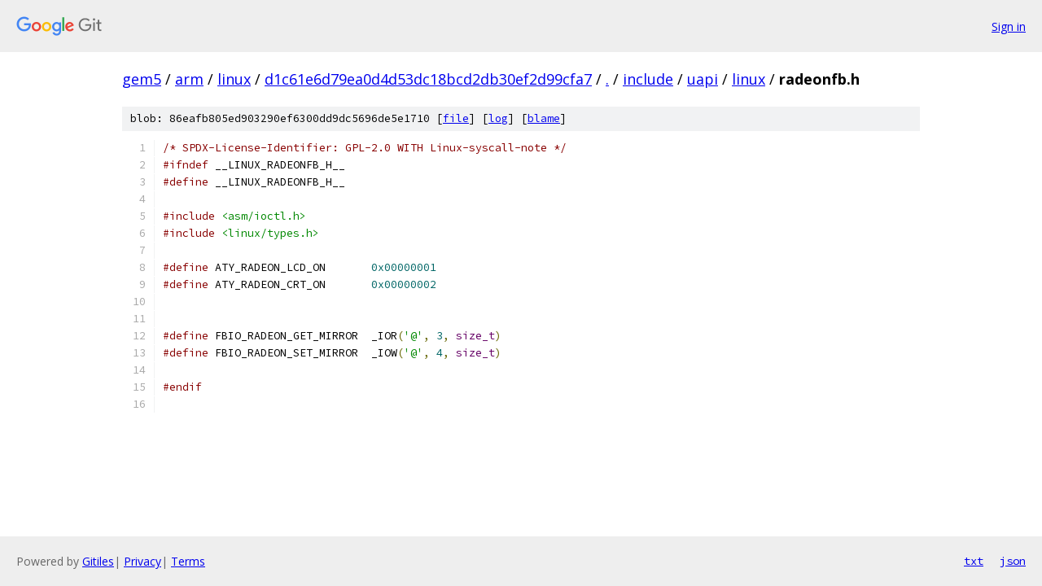

--- FILE ---
content_type: text/html; charset=utf-8
request_url: https://gem5.googlesource.com/arm/linux/+/d1c61e6d79ea0d4d53dc18bcd2db30ef2d99cfa7/include/uapi/linux/radeonfb.h?autodive=0%2F%2F%2F
body_size: 1285
content:
<!DOCTYPE html><html lang="en"><head><meta charset="utf-8"><meta name="viewport" content="width=device-width, initial-scale=1"><title>include/uapi/linux/radeonfb.h - arm/linux - Git at Google</title><link rel="stylesheet" type="text/css" href="/+static/base.css"><link rel="stylesheet" type="text/css" href="/+static/prettify/prettify.css"><!-- default customHeadTagPart --></head><body class="Site"><header class="Site-header"><div class="Header"><a class="Header-image" href="/"><img src="//www.gstatic.com/images/branding/lockups/2x/lockup_git_color_108x24dp.png" width="108" height="24" alt="Google Git"></a><div class="Header-menu"> <a class="Header-menuItem" href="https://accounts.google.com/AccountChooser?faa=1&amp;continue=https://gem5.googlesource.com/login/arm/linux/%2B/d1c61e6d79ea0d4d53dc18bcd2db30ef2d99cfa7/include/uapi/linux/radeonfb.h?autodive%3D0%252F%252F%252F">Sign in</a> </div></div></header><div class="Site-content"><div class="Container "><div class="Breadcrumbs"><a class="Breadcrumbs-crumb" href="/?format=HTML">gem5</a> / <a class="Breadcrumbs-crumb" href="/arm/">arm</a> / <a class="Breadcrumbs-crumb" href="/arm/linux/">linux</a> / <a class="Breadcrumbs-crumb" href="/arm/linux/+/d1c61e6d79ea0d4d53dc18bcd2db30ef2d99cfa7">d1c61e6d79ea0d4d53dc18bcd2db30ef2d99cfa7</a> / <a class="Breadcrumbs-crumb" href="/arm/linux/+/d1c61e6d79ea0d4d53dc18bcd2db30ef2d99cfa7/?autodive=0%2F%2F%2F">.</a> / <a class="Breadcrumbs-crumb" href="/arm/linux/+/d1c61e6d79ea0d4d53dc18bcd2db30ef2d99cfa7/include?autodive=0%2F%2F%2F">include</a> / <a class="Breadcrumbs-crumb" href="/arm/linux/+/d1c61e6d79ea0d4d53dc18bcd2db30ef2d99cfa7/include/uapi?autodive=0%2F%2F%2F">uapi</a> / <a class="Breadcrumbs-crumb" href="/arm/linux/+/d1c61e6d79ea0d4d53dc18bcd2db30ef2d99cfa7/include/uapi/linux?autodive=0%2F%2F%2F">linux</a> / <span class="Breadcrumbs-crumb">radeonfb.h</span></div><div class="u-sha1 u-monospace BlobSha1">blob: 86eafb805ed903290ef6300dd9dc5696de5e1710 [<a href="/arm/linux/+/d1c61e6d79ea0d4d53dc18bcd2db30ef2d99cfa7/include/uapi/linux/radeonfb.h?autodive=0%2F%2F%2F">file</a>] [<a href="/arm/linux/+log/d1c61e6d79ea0d4d53dc18bcd2db30ef2d99cfa7/include/uapi/linux/radeonfb.h">log</a>] [<a href="/arm/linux/+blame/d1c61e6d79ea0d4d53dc18bcd2db30ef2d99cfa7/include/uapi/linux/radeonfb.h">blame</a>]</div><table class="FileContents"><tr class="u-pre u-monospace FileContents-line"><td class="u-lineNum u-noSelect FileContents-lineNum" data-line-number="1"></td><td class="FileContents-lineContents" id="1"><span class="com">/* SPDX-License-Identifier: GPL-2.0 WITH Linux-syscall-note */</span></td></tr><tr class="u-pre u-monospace FileContents-line"><td class="u-lineNum u-noSelect FileContents-lineNum" data-line-number="2"></td><td class="FileContents-lineContents" id="2"><span class="com">#ifndef</span><span class="pln"> __LINUX_RADEONFB_H__</span></td></tr><tr class="u-pre u-monospace FileContents-line"><td class="u-lineNum u-noSelect FileContents-lineNum" data-line-number="3"></td><td class="FileContents-lineContents" id="3"><span class="com">#define</span><span class="pln"> __LINUX_RADEONFB_H__</span></td></tr><tr class="u-pre u-monospace FileContents-line"><td class="u-lineNum u-noSelect FileContents-lineNum" data-line-number="4"></td><td class="FileContents-lineContents" id="4"></td></tr><tr class="u-pre u-monospace FileContents-line"><td class="u-lineNum u-noSelect FileContents-lineNum" data-line-number="5"></td><td class="FileContents-lineContents" id="5"><span class="com">#include</span><span class="pln"> </span><span class="str">&lt;asm/ioctl.h&gt;</span></td></tr><tr class="u-pre u-monospace FileContents-line"><td class="u-lineNum u-noSelect FileContents-lineNum" data-line-number="6"></td><td class="FileContents-lineContents" id="6"><span class="com">#include</span><span class="pln"> </span><span class="str">&lt;linux/types.h&gt;</span></td></tr><tr class="u-pre u-monospace FileContents-line"><td class="u-lineNum u-noSelect FileContents-lineNum" data-line-number="7"></td><td class="FileContents-lineContents" id="7"></td></tr><tr class="u-pre u-monospace FileContents-line"><td class="u-lineNum u-noSelect FileContents-lineNum" data-line-number="8"></td><td class="FileContents-lineContents" id="8"><span class="com">#define</span><span class="pln"> ATY_RADEON_LCD_ON	</span><span class="lit">0x00000001</span></td></tr><tr class="u-pre u-monospace FileContents-line"><td class="u-lineNum u-noSelect FileContents-lineNum" data-line-number="9"></td><td class="FileContents-lineContents" id="9"><span class="com">#define</span><span class="pln"> ATY_RADEON_CRT_ON	</span><span class="lit">0x00000002</span></td></tr><tr class="u-pre u-monospace FileContents-line"><td class="u-lineNum u-noSelect FileContents-lineNum" data-line-number="10"></td><td class="FileContents-lineContents" id="10"></td></tr><tr class="u-pre u-monospace FileContents-line"><td class="u-lineNum u-noSelect FileContents-lineNum" data-line-number="11"></td><td class="FileContents-lineContents" id="11"></td></tr><tr class="u-pre u-monospace FileContents-line"><td class="u-lineNum u-noSelect FileContents-lineNum" data-line-number="12"></td><td class="FileContents-lineContents" id="12"><span class="com">#define</span><span class="pln"> FBIO_RADEON_GET_MIRROR	_IOR</span><span class="pun">(</span><span class="str">&#39;@&#39;</span><span class="pun">,</span><span class="pln"> </span><span class="lit">3</span><span class="pun">,</span><span class="pln"> </span><span class="typ">size_t</span><span class="pun">)</span></td></tr><tr class="u-pre u-monospace FileContents-line"><td class="u-lineNum u-noSelect FileContents-lineNum" data-line-number="13"></td><td class="FileContents-lineContents" id="13"><span class="com">#define</span><span class="pln"> FBIO_RADEON_SET_MIRROR	_IOW</span><span class="pun">(</span><span class="str">&#39;@&#39;</span><span class="pun">,</span><span class="pln"> </span><span class="lit">4</span><span class="pun">,</span><span class="pln"> </span><span class="typ">size_t</span><span class="pun">)</span></td></tr><tr class="u-pre u-monospace FileContents-line"><td class="u-lineNum u-noSelect FileContents-lineNum" data-line-number="14"></td><td class="FileContents-lineContents" id="14"></td></tr><tr class="u-pre u-monospace FileContents-line"><td class="u-lineNum u-noSelect FileContents-lineNum" data-line-number="15"></td><td class="FileContents-lineContents" id="15"><span class="com">#endif</span></td></tr><tr class="u-pre u-monospace FileContents-line"><td class="u-lineNum u-noSelect FileContents-lineNum" data-line-number="16"></td><td class="FileContents-lineContents" id="16"></td></tr></table><script nonce="F0yV1gyQYzWX2s5L0RZ41g">for (let lineNumEl of document.querySelectorAll('td.u-lineNum')) {lineNumEl.onclick = () => {window.location.hash = `#${lineNumEl.getAttribute('data-line-number')}`;};}</script></div> <!-- Container --></div> <!-- Site-content --><footer class="Site-footer"><div class="Footer"><span class="Footer-poweredBy">Powered by <a href="https://gerrit.googlesource.com/gitiles/">Gitiles</a>| <a href="https://policies.google.com/privacy">Privacy</a>| <a href="https://policies.google.com/terms">Terms</a></span><span class="Footer-formats"><a class="u-monospace Footer-formatsItem" href="?format=TEXT">txt</a> <a class="u-monospace Footer-formatsItem" href="?format=JSON">json</a></span></div></footer></body></html>